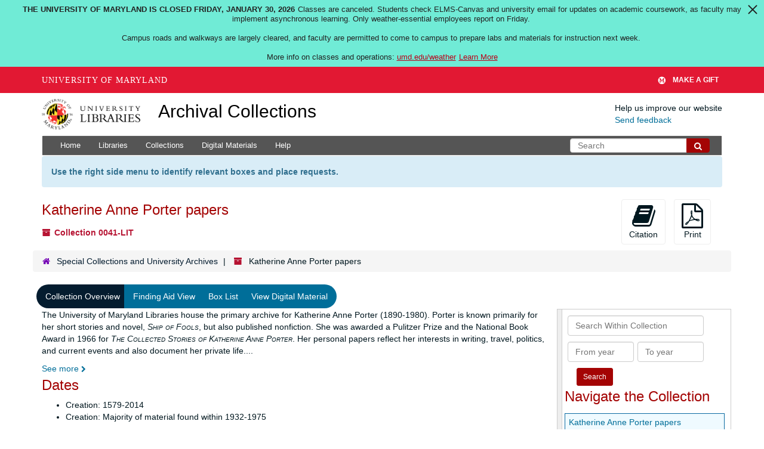

--- FILE ---
content_type: text/html; charset=UTF-8
request_url: https://archives.lib.umd.edu/repositories/2/resources/1564
body_size: 1841
content:
<!DOCTYPE html>
<html lang="en">
<head>
    <meta charset="utf-8">
    <meta name="viewport" content="width=device-width, initial-scale=1">
    <title></title>
    <style>
        body {
            font-family: "Arial";
        }
    </style>
    <script type="text/javascript">
    window.awsWafCookieDomainList = [];
    window.gokuProps = {
"key":"AQIDAHjcYu/GjX+QlghicBgQ/7bFaQZ+m5FKCMDnO+vTbNg96AHZ4WDspB1aFJyVQH2dkUBmAAAAfjB8BgkqhkiG9w0BBwagbzBtAgEAMGgGCSqGSIb3DQEHATAeBglghkgBZQMEAS4wEQQM7W6WqUCbHzul4jDCAgEQgDu69PTxw/7akKqxxDbZaXLC4vs4UibAla0yObX4jAjWnHi++X1x+9kjy7qUhd1j/dlv+Ad8Wd1vFcvx4w==",
          "iv":"D549bACCTwAACHQJ",
          "context":"4tnvK04/QciKeHKtBE2YqZuIt0qS+k1lHdbKXsf3tyKfAJc4wuYdJJEwUkSAa4ScALZBumN4BQNH5n4GU2C9boJU1s6sI5Sai9wojF16U23Lum1/T5Jpd+SAHAZb+iHLgH7UMKulv2lg+2YtxeZgQ59M5z5/I/lqnopU9FpIrQ7k55TtmcHrFi2bnRThIjIZN/cNHz2VxnmO4xiG/+zo2OhKSMYjBYkWS8mBcGjne4CxvI2VbmDwbc+WHMIZBGXQpw9si+OOO5mn9jTRdo7Y6Zjjd0EQqMUWiRpzMeANbKeT/sAXzU9YSaeKWbT8mgm32N59EdS2KCaWKn2CKq0tevTd0FCmhJ/EIdSJQqGvmLWqKmheP54zLu/8g/dQsM0="
};
    </script>
    <script src="https://242ca8fe7f10.63f99d93.us-east-2.token.awswaf.com/242ca8fe7f10/9e89e9a0218e/bf23a9a77b85/challenge.js"></script>
</head>
<body>
    <div id="challenge-container"></div>
    <script type="text/javascript">
        AwsWafIntegration.saveReferrer();
        AwsWafIntegration.checkForceRefresh().then((forceRefresh) => {
            if (forceRefresh) {
                AwsWafIntegration.forceRefreshToken().then(() => {
                    window.location.reload(true);
                });
            } else {
                AwsWafIntegration.getToken().then(() => {
                    window.location.reload(true);
                });
            }
        });
    </script>
    <noscript>
        <h1>JavaScript is disabled</h1>
        In order to continue, we need to verify that you're not a robot.
        This requires JavaScript. Enable JavaScript and then reload the page.
    </noscript>
</body>
</html>

--- FILE ---
content_type: text/html;charset=utf-8
request_url: https://archives.lib.umd.edu/repositories/2/resources/1564
body_size: 70623
content:
<!DOCTYPE html>
<html lang="en">
<head>
	<meta charset="utf-8"/>
	<meta http-equiv="X-UA-Compatible" content="IE=edge"/>
	<meta name="viewport" content="width=device-width, initial-scale=1">
	<link href="/favicon.ico" rel="shortcut icon" type="image/x-icon" />
	<title>Collection: Katherine Anne Porter papers | Archival Collections</title>
	<meta name="csrf-param" content="authenticity_token" />
<meta name="csrf-token" content="XCvCdW3uUEUcqTAHmT5cht7vkexAs5S8an4WqYcwAVmATcouRWJM5lorxBpigYHA53a5D95ON/blDJkohtpcAg==" />

		<meta name="referrer" content="origin-when-cross-origin" />

	<script>
	 var APP_PATH = '/';
	 var SHOW_IDENTIFIERS_IN_TREE = false;
	</script>

	<link rel="stylesheet" media="all" href="/assets/application-c5ef6c3837eb5dfa7dbdd56630bce29abae71206f816c2cb3e936573b66c3028.css" />
	<script src="/assets/application-77406bf697558af1e782ad28fa7dc1be6c4f18508271369d4a2d9ef7aac90c32.js"></script>

	  <script type="application/ld+json">
    {
  "@context": "http://schema.org/",
  "@id": "https://archives.lib.umd.edu//repositories/2/resources/1564",
  "@type": [
    "Collection",
    "ArchiveComponent"
  ],
  "name": "Katherine Anne Porter papers",
  "identifier": "0041 LIT",
  "description": "The University of Maryland Libraries house the primary archive for Katherine Anne Porter (1890-1980). Porter is known primarily for her short stories and novel, Ship of Fools, but also published nonfiction. She was awarded a Pulitzer Prize and the National Book Award in 1966 for The Collected Stories of Katherine Anne Porter. Her personal papers reflect her interests in writing, travel, politics, and current events and also document her private life. The collection includes correspondence, notes and drafts for her works, publications, legal documents, and financial records. It also includes over 1,500 photographs from her personal collection, dating from the 1890s to 1979. Subjects of both snapshots and professional portraits include Porter, her family, friends, homes, and places she visited. The Porter collection also contains memorabilia, including Mexican pottery, furniture, awards, and diplomas, as well as her personal library. Many of these objects and a portion of her library are housed in the Katherine Anne Porter Room in Hornbake Library.",
  "creator": [
    {
      "@id": "https://archives.lib.umd.edu//agents/people/3802",
      "@type": "Person",
      "name": "Porter, Katherine Anne"
    }
  ],
  "dateCreated": [
    "Creation: 1579-2014"
  ],
  "isRelatedTo": [
    "Materials related to the Papers of Katherine Anne Porter held by the Special Collections and Univeristy Archives include the papers of Cyrilly Abels (1950-1975); Isabel Bayley (1871-1993); Mary Louis Doherty (1920-1963); Donald Elder (1940-1963); Ann Heintze (1945-1977); Seymour Lawrence (1955-1980); Harry C. Perry (1959-1962); Paul Porter (1892-1980); E. Barrett Prettyman, Jr. (1963-1977); Mr. and Mrs. John A. Prince (1958-1978); Grace Delafield Day Spier (1928-1931); Thomas F. Walsh (1921-1992); Glenway Wescott (1932-1977); and George and Toni Willison (1932-1996).\n\nThe Porter book collection is fully catalogued and accessible through the University of Maryland Libraries' online catalog. An inventory of the books is also available in series 13: Library\n\n"
  ],
  "about": [
    {
      "@type": "Intangible",
      "name": "American Literature -- 20th century -- History and criticism -- Sources"
    },
    {
      "@type": "Person",
      "name": "Porter, Katherine Anne -- 1890-1980 -- Archives"
    },
    {
      "@type": "Organization",
      "name": "Yaddo (Artist's Colony)"
    },
    {
      "@type": "Organization",
      "name": "Harcourt Brace &amp; Company"
    },
    {
      "@type": "Organization",
      "name": "American Academy of Arts and Letters"
    },
    {
      "@type": "Organization",
      "name": "Library of Congress -- Fellows of the Library of Congress in American Letters"
    },
    {
      "@type": "Organization",
      "name": "Atlantic Monthly Press"
    },
    {
      "@type": "Person",
      "name": "Holloway, Gay Porter"
    },
    {
      "@type": "Person",
      "name": "Pressly, Eugene"
    },
    {
      "@type": "Person",
      "name": "Abels, Cyrilly"
    },
    {
      "@type": "Person",
      "name": "Erskine, Albert"
    },
    {
      "@type": "Person",
      "name": "Welty, Eudora -- 1909-2001"
    },
    {
      "@type": "Person",
      "name": "Lawrence, Seymour"
    },
    {
      "@type": "Person",
      "name": "Ford, Ford Maddox -- 1873-1939"
    },
    {
      "@type": "Person",
      "name": "Heintze, Ann"
    },
    {
      "@type": "Person",
      "name": "Wescott, Glenway"
    },
    {
      "@type": "Person",
      "name": "Elder, Donald"
    },
    {
      "@type": "Person",
      "name": "O'Conner, Flannery"
    },
    {
      "@type": "Person",
      "name": "Porter, Paul"
    },
    {
      "@type": "Person",
      "name": "Wheeler, Monroe -- 1899-1988"
    },
    {
      "@type": "Person",
      "name": "Herbst, Jospehine -- 1892-1969"
    },
    {
      "@type": "Person",
      "name": "Gordon, Caroline -- 1895-1981"
    },
    {
      "@type": "Person",
      "name": "Brooks, Cleanth -- 1906-1994"
    },
    {
      "@type": "Person",
      "name": "Warren, Robert Penn -- 1905-1989"
    },
    {
      "@type": "Person",
      "name": "Davis, Barbara Thompson"
    },
    {
      "@type": "Person",
      "name": "Clark, Eleanor -- 1913-1996"
    },
    {
      "@type": "Person",
      "name": "Tate, Allen -- 1899-1979"
    }
  ],
  "inLanguage": [
    {
      "@type": "Language",
      "name": "English"
    }
  ],
  "holdingArchive": {
    "@id": "https://archives.lib.umd.edu//repositories/2",
    "@type": "ArchiveOrganization",
    "name": "Special Collections and University Archives",
    "address": {
      "@type": "PostalAddress",
      "streetAddress": [
        "University of Maryland Libraries",
        "Hornbake Library",
        "4130 Campus Drive"
      ],
      "addressLocality": "College Park",
      "addressRegion": "Maryland",
      "postalCode": "20742"
    },
    "telephone": [
      "301-405-9212"
    ]
  }
}
  </script>


			<!-- Begin plugin layout -->
			<link rel="stylesheet" media="screen" href="/assets/stylesheets/umd_lib_environment_banner.css" />
<link rel="stylesheet" media="screen" href="/assets/stylesheets/umd_lib.css" />

			<!-- End plugin layout -->
			<!-- Begin plugin layout -->
			 <link rel="stylesheet" media="all" href="/assets/stylesheets/umd_aeon_fulfillment.css" />

			<!-- End plugin layout -->

<!-- HTML5 shim and Respond.js for IE8 support of HTML5 elements and media queries -->
<!-- WARNING: Respond.js doesn't work if you view the page via file:// -->
<!--[if lt IE 9]>
	<script src="https://oss.maxcdn.com/html5shiv/3.7.3/html5shiv.min.js"></script>
	<script src="https://oss.maxcdn.com/respond/1.4.2/respond.min.js"></script>
<![endif]-->
    <!-- Matomo Analytics -->
    <script>
      var _paq = window._paq = window._paq || [];
      /* tracker methods like "setCustomDimension" should be called before "trackPageView" */
      _paq.push(['trackPageView']);
      _paq.push(['enableLinkTracking']);
      (function() {
        var u="https://umd.matomo.cloud/";
        _paq.push(['setTrackerUrl', u+'matomo.php']);
        _paq.push(['setSiteId', '9']);
        var d=document, g=d.createElement('script'), s=d.getElementsByTagName('script')[0];
        g.async=true; g.src='//cdn.matomo.cloud/umd.matomo.cloud/matomo.js'; s.parentNode.insertBefore(g,s);
      })();
    </script>
</head>

<body class="site">
  


	<div class="skipnav">
  <a class="sr-only sr-only-focusable" href="#maincontent">Skip to main content</a>
</div>


	<div class="container-fluid no-pad container">
		<section id="header">
  <div class="row">
    <div class="col-md-2 col-sm-3 col-xs-4">
      <a href="//lib.umd.edu" target="_blank"><img id="logo-header" class="img-responsive" width="170px" alt="University of Maryland Libraries Logo" src="https://archives.lib.umd.edu/assets/images/liblogo.png">    </a>
    </div>
    <div class="col-md-6 col-sm-5 col-xs-8">
        <a title="Return to the ArchivesSpace homepage" href="https://archives.lib.umd.edu/" class="app-title">Archival Collections</a>
    </div>
    <div class="col-md-4 col-sm-4 col-xs-12">
      <div class="website-feedback">
        <p class="website-feedback-label">Help us improve our website</p>
        <a class="website-feedback-link" href="https://libumd.wufoo.com/forms/rb2fewh0i9d7bc/">Send feedback</a>
      </div>
    </div>
  </div>
</section>

	</div>

  <section id="navigation" class="container">
  <nav class="navbar navbar-default" aria-label="top-level navigation">
    <div class="navbar-header top-bar">
      <button type="button" class="navbar-toggle collapsed" data-toggle="collapse" data-target="#collapsemenu"
              aria-expanded="false">
        <span class="sr-only">Toggle Navigation</span>
        <span class="icon-bar"></span>
        <span class="icon-bar"></span>
        <span class="icon-bar"></span>
      </button>
      <div class="collapse navbar-collapse pull-left" id="collapsemenu">
        <ul class="nav nav navbar-nav">
            <li><a href="/">Home</a></li>
            <li><a href="/repositories">Libraries</a></li>
            <li><a href="/repositories/resources">Collections</a></li>
            <li><a href="/objects?limit=digital_object">Digital Materials</a></li>
            <li><a href="https://www.lib.umd.edu/help-using-archival-collections">Help</a></li>
        </ul>
      </div>
        <div class="pull-right hidden-xxs">
          <form class="navbar-form" action="/search" accept-charset="UTF-8" method="get"><input name="utf8" type="hidden" value="&#x2713;" />
  <input type="hidden" name="op[]" id="op_1" />
  <div class="input-group">
    <input type="text" name="q[]" id="q_1" class="form-control umd-search" placeholder="Search" />
    <span class="input-group-btn">
      <button name="button" type="submit" class="btn btn-default umd-search-btn">
        <span class="fa fa-search" aria-hidden="true"></span>
        <span class="sr-only">Search The Archives</span>
</button>    </span>
  </div>
</form>
        </div>
        <div class="visible-xxs">
          <form class="navbar-form" action="/search" accept-charset="UTF-8" method="get"><input name="utf8" type="hidden" value="&#x2713;" />
  <input type="hidden" name="op[]" id="op_2" />
  <div class="input-group">
    <input type="text" name="q[]" id="q_2" class="form-control umd-search" placeholder="Search" />
    <span class="input-group-btn">
      <button name="button" type="submit" class="btn btn-default umd-search-btn">
        <span class="fa fa-search" aria-hidden="true"></span>
        <span class="sr-only">Search The Archives</span>
</button>    </span>
  </div>
</form>
        </div>
    </div>
  </nav>
</section>


	<section id="container-fluid" class="container site-content">
		<a name="maincontent" id="maincontent"></a>
		
		<div class="request_instructions">
  Use the right side menu to identify relevant boxes and place requests.
</div>


<a name="main" title="Main Content"></a>
<div id="main-content" class="row resources">
  <div class="row" id="info_row">
  </div>
  <div class="information col-sm-7">
      

<h1>
    Katherine Anne Porter papers
</h1>


<div class="badge-and-identifier">
  <div class="record-type-badge resource">
    <i class="fa fa-archive"></i>&#160;Collection 
  <!-- </div> -->
    <!-- <div class="identifier"> -->
        <span class="component">0041-LIT</span>
    <!-- </div> -->
  </div>
</div>

  </div>
  <div class="page_actions col-sm-5 right">
    <div title="Page Actions" class="text-right">
 <ul class="list-inline">
      <li class="large-badge  align-center">
          <form id="cite_sub" action="/cite" accept-charset="UTF-8" method="post"><input name="utf8" type="hidden" value="&#x2713;" /><input type="hidden" name="authenticity_token" value="+OQezVvYkdR/iUPix3isJyjvhQILD1Ayemx+2VPJpcnA2fYNeQ9Lw1aFNtbwHt+wsjKfIYUuxzhxz6SfYbcfoA==" />
  <input type="hidden" name="uri" id="uri" value="/repositories/2/resources/1564" />
  <input type="hidden" name="cite" id="cite" value="Katherine Anne Porter papers, Special Collections and University Archives, University of Maryland Libraries." />
  <button type="submit" class="btn page_action request  btn-default">
    <i class="fa fa-book fa-3x"></i><br/>
    Citation
  </button>
</form>
      </li>
      <li class="large-badge  align-center">
              <form id="print_form" action="/repositories/2/resources/1564/pdf" accept-charset="UTF-8" method="post"><input name="utf8" type="hidden" value="&#x2713;" /><input type="hidden" name="authenticity_token" value="ZOdEFqNAGgOkYpvptbIrNgkQuTbefRGruV4V0kl+HYmBNsD8LN337QtwFUMEJ3+DOCmY4py+y7K5UqYmgHZWbw==" />
        <input type="hidden" name="base_token" id="base_token" value="9582b0e6998dacffaa44dfae6bce186c" />
        <input type="hidden" name="token" id="token" value="" />
        <button id="print_button" class="btn btn-default page_action print">
            <i class="fa fa-file-pdf-o fa-3x"></i><br/><span class="print-label">Print</span><span class="generating-label" style="display: none">Generating</span>
        </button>
</form>
      </li>
      <li class="large-badge  align-center">
              <a id="staff-link" href="#" class="btn btn-default hide" target="_blank">
        <i class="fa fa-pencil fa-3x"></i>
        <br/>
        Staff Only
    </a>

      </li>
 </ul>
</div>

  </div>
</div>
<div class="row">
    <div class="clear">
    <nav aria-label="hierarchical navigation">
      <ul class="breadcrumb">
	<li>
	  <span class='record-type-badge repository' aria-hidden='true'>       <i class='fa fa-home'></i>     </span>
	    <a href='/repositories/2'>
		Special Collections and University Archives
	    </a>
	</li>
	<li>
	  <span class='record-type-badge resource' aria-hidden='true'>       <i class='fa fa-archive'></i>     </span>
	    Katherine Anne Porter papers
	</li>
      </ul>
    </nav>
</div>

</div>

<div class="row" id="tabs">
  <div class="col-sm-9 text-center tabbing navbar navbar-default">
    <ul class="tabbing nav nav-pills">
        <li >

    <a class="active" aria-current="page" href="#">Collection Overview</a>
  </li>

        <li >

    <a href="/repositories/2/resources/1564/collection_organization">Finding Aid View</a>
  </li>

        <li >

    <a href="/repositories/2/resources/1564/inventory">Box List</a>
  </li>

        <li >

    <a href="/repositories/2/resources/1564/digitized">View Digital Material</a>
  </li>

    </ul>
  </div>
</div>


<div class="row" id="notes_row">
  <div class="col-sm-9">
    
    <!-- Look for '_inherited' and '*_inherited' properties -->
<div class="upper-record-details">
      
    <div class="abstract single_note" >
       <div class="note-content">
         <p>The University of Maryland Libraries house the primary archive for Katherine Anne Porter (1890-1980). Porter is known primarily for her short stories and novel, <span class="title">Ship of Fools</span>, but also published nonfiction. She was awarded a Pulitzer Prize and the National Book Award in 1966 for <span class="title">The Collected Stories of Katherine Anne Porter</span>. Her personal papers reflect her interests in writing, travel, politics, and current events and also document her private life. The collection includes correspondence, notes and drafts for her works, publications, legal documents, and financial records. It also includes over 1,500 photographs from her personal collection, dating from the 1890s to 1979. Subjects of both snapshots and professional portraits include Porter, her family, friends, homes, and places she visited. The Porter collection also contains memorabilia, including Mexican pottery, furniture, awards, and diplomas, as well as her personal library. Many of these objects and a portion of her library are housed in the Katherine Anne Porter Room in Hornbake Library.</p>
       </div>
     </div>


      <h2>Dates</h2>
      <ul>
        <li class="dates"> 
            Creation: 1579-2014 
        </li>
        <li class="dates"> 
            Creation: Majority of material found within 1932-1975 
        </li>
</ul>




        
    <div class="accessrestrict single_note" >
     <h2>Use and Access to Collection</h2>
         <div class="subnote ">
           <span class="note-content">
             <p>This collection is open to the public, non-circulating, and must be used in the Special Collections Reading Room. Researchers must register and agree to copyright and privacy laws before using this collection.</p>
           </span>
         </div>
     </div>

        
    <div class="userestrict single_note" >
     <h2>Duplication and Copyright Information</h2>
         <div class="subnote ">
           <span class="note-content">
             <p>Photocopies or digital surrogates may be provided in accordance with Special Collections and University Archives duplication policy. <br /><br />Copyright resides with the creators of the documents or their heirs unless otherwise specified. It is the researcher's responsibility to secure permission to publish materials from the appropriate copyright holder.</p>
           </span>
         </div>
     </div>


      <h2>Extent</h2>
        <p class="extent">
	  174.50 Linear Feet 
	</p>
        <p class="extent">
	  3845 Items  : Volumes
	</p>

      <h2>Language of Materials</h2>
        <p class="language">
	  English
	</p>

    


      
      
      
      
      
      
      
      
      
      
      
      
      
</div>

    <div class="acc_holder clear" >
      <div class="panel-group" id="res_accordion">
	  <div class="panel panel-default">
    <div class="panel-heading">
      <h2 class="panel-title">
        <a class="accordion-toggle" data-toggle="collapse"  href="#add_desc" aria-expanded="true">
          Additional Description
        </a>
      </h2>
    </div>
    <div id="add_desc" class="panel-collapse collapse note_panel in">
      <div class="panel-body">
        	    <div class="note">
	      
    <div class="scopecontent single_note" >
     <h3>Scope and Content of Collection</h3>
         <div class="subnote ">
           <span class="note-content">
             <p>The Katherine Anne Porter papers consist of materials dated from 1842 to 1980 that Miss Porter created, received, or collected during her lifetime (1890-1980). The materials include correspondence; manuscripts and drafts of both published and unpublished literary works, notes, and research materials; items relating to Porter's awards, her organizational interests, and her lecturing and college teaching careers; legal and financial documentation; personal materials; newspaper and magazine clippings; print material; serials; manuscripts written by other individuals; audio recordings; three-dimensional memorabilia; and photographs.</p>
           </span>
         </div>
     </div>

	    </div>
	    <div class="note">
	      
    <div class="bioghist single_note" >
     <h3>Biography</h3>
         <div class="subnote ">
           <span class="note-content">
             <p>Katherine Anne Porter (1890-1980) was one of the most brilliant practitioners of the art of the short story. Her literary reputation rests on the stories in her <span class="title">Collected Stories</span> (1964) rather than on her best-selling novel <span class="title">Ship of Fools</span> (1962). Born Callie Russell Porter on May 15, 1890, she was the fourth of Harrison and Mary Alice Porter's five children. When her mother died in March 1892, her father moved the four surviving children from his farm in the central Texas community of Indian Creek to his mother's home in Kyle, just south of Austin, the state capital. The grandmother, Catharine Ann Porter, served as a mother to Harrison's children until her death in October 1901. Catharine Ann Porter was an important influence on her granddaughter Callie, who adopted her name in early adulthood with only a slight orthographical change.<br/><br/>The death of the grandmother left the family emotionally and financially adrift. About 1903, Harrison Porter relocated his family to San Antonio, where the three oldest children experienced the last of their formal education. Porter's older brother Paul matriculated at a military academy, and Callie and her older sister Gay attended the Thomas School, an excellent non-sectarian Christian private girls' school. Equipped with the training they received there, Porter and her older sister gave lessons in &quot;music, physical culture and dramatic reading&quot; in a rented room in Victoria, Texas, the family's next residence. Although she later taught at colleges and universities, she never had any formal higher education. She acquired wide-ranging knowledge through a lifetime of extensive reading on varied topics; she often annotated her books and journals as she read them, evidence of which survives in her personal library.<br/><br/>On June 20, 1906, Callie Porter married John Henry Koontz. This first of her marriages, at nine years, had the longest duration. The couple first lived in Louisiana, then moved to Houston and later Corpus Christi. In 1912, her husband's work-related absences allowed her more time for creativity, and she began writing more of the poems and short stories she had been composing since childhood. This activity resulted in her first published poem, &quot;Texas by the Gulf of Mexico,&quot; printed that year in a trade journal to which her husband subscribed.<br/><br/>By 1914, it became apparent that the marriage was not working. Porter set out for Chicago hoping to find employment in motion pictures, though she later claimed that her plan was to work for a newspaper. She was a beautiful young woman, full of self-confidence, and, though she appeared in at least two movies for the Essanay Company, she returned to Texas within six months.<br/><br/>She obtained a divorce from Koontz in June 1915 and shortly thereafter discovered that she had contracted tuberculosis. Between 1915 and 1917, Porter married and was divorced twice. In September 1917, Porter became a journalist for the <span class="title">Fort Worth Critic</span> thanks to the help of friend Kitty Crawford, whom she had met while both of them were hospitalized in a sanitorium. In the autumn of 1918, Porter secured a position on the <span class="title">Rocky Mountain News</span> in Denver. Soon after her arrival in Denver, Porter very nearly died in the influenza epidemic that ravaged the country at that time. After her recovery, she resumed work on the <span class="title">Rocky Mountain News</span> and, by February 1919, was the resident theater and music critic.<br/><br/>In October 1919, Porter headed for Greenwich Village to pursue a writing career. Her immersion in the artistic milieu of the Village encouraged a move away from journalism toward creative writing. In the early months of 1920, she succeeded in publishing three stories &quot;retold&quot; from myth and legend in <span class="title">Everyland</span>, a magazine for children. However, in November of that year Porter followed the prompting of some new-found Mexican friends, Adolfo Best-Maugard and Tata Nacho, to go to Mexico and work there. She soon became the editor of the English language section of <span class="title">El Heraldo de Mexico</span>. By early 1921, she was the editor of and a contributor to the English language <span class="title">Magazine of Mexico</span>, published to promote American business and development in Mexico. As she immersed herself in Mexican art and culture, she also ghostwrote a memoir entitled <span class="title">My Chinese Marriage</span>. Porter left Mexico before September 1921 but returned for three months in the spring of 1922 expressly to write <span class="title">Outline of Mexican Popular Arts and Crafts</span>, the catalog for an exhibit of Mexican art that was to travel across the United States.<br/><br/>Her experiences in Mexico, including those of a third trip in 1923, provided Porter with the material for three short stories published in <span class="title">Century</span> magazine: &quot;Maria Concepcion&quot; (1922), &quot;The Martyr&quot; (1923), and &quot;Virgin Violeta&quot; (1924). These achievements, combined with her freelance editing and book reviews (published mainly in the <span class="title">New York Herald Tribune</span> and <span class="title">New Republic</span>), drew Porter further into literary and intellectual circles. She established friendships with Elinor Wylie, Genevieve Taggard, Josephine Herbst, Caroline Gordon, Malcolm Cowley, Dorothy Day, and Robert Penn Warren, among others. She reveled in an active social life and was a prolific letter writer to distant friends and relatives.<br/><br/>Porter spent the spring and summer of 1926 with a group of other artists and writers in Merryall Valley, Connecticut. She and Ernest Stock occupied a farmhouse owned by Genevieve Taggard and her husband, Robert Wolfe. Porter enjoyed the beauty of the setting, and the contacts she established there not only inspired her writing but also helped her to get her work published.<br/><br/>Porter undertook a major project in 1927 when she signed a contract to write a biography of Cotton Mather with the publishing house of Boni and Liveright. In late 1927 and early 1928, she lived in Salem, Massachusetts, for several months, while researching Mather's life. In spring 1929, her friends funded a trip to Bermuda so that she could complete the biography. Porter was seriously ill at the time, partly from emotional distress, and the trip aided her recovery. She found solitude and wrote a great deal but was not able to complete the Mather biography. In fact, the book was never completed, despite extensive research and nearly fifty years of sporadic writing efforts, including another contract in 1965 with Seymour Lawrence.<br/><br/>Porter worked on short stories while in Bermuda. During her visit, she made progress on one of her best stories, &quot;Flowering Judas,&quot; which was published in <span class="title">Hound &amp; Horn</span> in 1930. That year, a book of stories with &quot;Flowering Judas&quot; as the title story appeared while Porter was again in Mexico. This trip to Mexico became an extended sixteen-month stay, with Porter continuing to write more essays and reviews. Her financial situation, which was troublesome through most of her life, was improved by a Guggenheim fellowship of $2000, which she used for a long-desired trip to Europe.<br/><br/>In August 1931, Katherine Anne Porter and her companion and eventual husband, Eugene Pressly, departed from Mexico on the German ship <span class="emph">S. S. Werra</span>. The journal she kept during this journey became the basis for <span class="title">Ship of Fools</span>, the novel she published thirty-one years later. After four months in Berlin, Porter visited Paris and Madrid before moving with Pressly, who had received a lifetime appointment in the American foreign service, to Basel, Switzerland, for six months, where she lived from June to December 1932. When Pressly was posted to the American Embassy in Paris, they settled there for nearly four years, marrying in March 1933. In Paris, Porter developed a circle of friends that included Monroe Wheeler, Glenway Wescott, and Barbara Harrison, who became lifelong supporters.<br/><br/>The Paris years were very productive--much of Porter's most important work was either written or begun during this period. <span class="title">Hacienda</span> was published in 1934, and <span class="title">Flowering Judas and Other Stories</span> came out in 1935, adding four more stories to those of the 1930 edition. The minor publication that led to <span class="title">Hacienda</span> was entitled <span class="title">Katherine Anne Porter's French Song-Book</span>. It included translations of French songs covering a six hundred year period, capitalizing on Porter's love of early music. Both works were published by Harrison of Paris, run by her friends Barbara Harrison and Monroe Wheeler.<br/><br/>In October 1936, Porter and Pressly returned to the United States, with Pressly traveling to Washington to look for work and Porter settling for a time in Pennsylvania. This visit was highly productive, as she completed two of the &quot;short novels&quot; that appeared in <span class="title">Pale Horse, Pale Rider</span> in 1939. After a three-month reunion with Porter in New York City, Pressly found a temporary position in South America; this led to their permanent separation and eventual divorce. In June 1937, Porter visited her family in Texas, afterward joining Allen Tate and Caroline Gordon at Olivet College in Michigan for a writers' conference. While staying in the Tates' home in Tennessee after the conference, she met Albert Erskine, her next husband, who was then a graduate student at Louisiana State University in Baton Rouge, Louisiana, and business manager for the <span class="title">Southern Review</span>. In September 1937, Porter moved to New Orleans.<br/><br/>April 1938 brought both divorce from Pressly and another marriage. With Robert Penn Warren and his wife Cinina as witnesses, Porter married Albert Erskine. However, Porter and Erskine were separated within two years, and in June 1940 Porter went to live at Yaddo, the artists' colony in upstate New York. She had gained a reputation as one of the country's best writers following the publication of <span class="title">Pale Horse, Pale Rider</span> (1939), which included the title work, &quot;Noon Wine,&quot; and &quot;Old Mortality.&quot;<br/><br/>Porter enjoyed living in upstate New York so much that in late 1940 she bought South Hill, a house near Saratoga Springs. It required a great deal of money and work to make it habitable, so Porter was not able to move in until the fall of 1942, shortly after her June 1942 divorce from Erskine. Life at South Hill during World War II proved too isolating. In the winter of 1943, she retreated to the Harbor Hill Inn in Cold Spring, New York. The next several years saw many relocations, including to the Georgetown neighborhood of Washington, D.C., while she was a Fellow of Regional Literature at the Library of Congress, and to Hollywood to try her hand at screenwriting. <span class="title">The Leaning Tower and Other Stories</span> was published in 1944 in the midst of these moves and was followed eight years later by <span class="title">The Days Before</span>, a book of critical essays.<br/><br/>Porter's success with a summer class at Stanford University in 1947 resulted in several long teaching stints at universities: Stanford University (1948-1949); University of Michigan (1953-1954); University of Liege (Fulbright Fellow, 1954); University of Virginia (1958); and Washington and Lee University (1959). Porter supplemented her income by giving readings and lectures and by appearing on radio and television. When not in residence at an academic institution, she lived for extended periods in three places: New York City (1949-1953); Southbury, Connecticut (1955-1958); and Washington, D.C. (1959-1969). The three years in Connecticut, funded largely with an advance from Seymour Lawrence, her new publisher, allowed her time to work on her novel. It was completed after she received a grant from the Ford Foundation in 1959.<br/><br/>Financial security and popular fame came in 1962 with the publication of <span class="title">Ship of Fools</span>, which became a bestseller and was filmed by Hollywood in 1965. The screenplay was written by Abby Mann and directed by Stanley Kramer; actors included Vivien Leigh as Mrs. Treadwell and Elizabeth Ashley as Jenny Brown. Her crowning achievement of the 1960s was the publication of <span class="title">The Collected Stories of Katherine Anne Porter</span> (1965), which received the National Book Award and a Pulitzer Prize.<br/><br/>Porter's health gradually deteriorated after the publication of her <span class="title">Collected Stories</span>, but she enjoyed the celebrity status she had attained. She accepted several honorary degrees, including one from the University of Maryland in 1966, and attended White House events during the Kennedy and Johnson administrations. In December 1966, Porter announced that she would donate her papers, personal library, and other personal effects to the University of Maryland, where the Katherine Anne Porter Room was dedicated in McKeldin Library on May 15, 1968. She moved to College Park in 1969, in part to be closer to the university and her papers.<br/><br/>Though in declining health, Porter continued to publish during the last decade of her life. A compilation, <span class="title">Collected Essays and Occasional Writings</span>, was published in 1970. Porter travelled to Florida in 1972 to write an essay on the Apollo 17 lunar landing for <span class="title">Playboy</span>, although the piece was never written. In 1974, she named Isabel Bayley, a woman she had met at a Kansas University seminar in 1948, as her literary trustee. <span class="title">The Never-Ending Wrong</span>, a book about the Sacco-Vanzetti affair, came out in 1977. Early that same year, Porter suffered several debilitating strokes, from which she never recovered; her nephew Paul Porter was appointed as legal guardian in the fall. After the strokes, Porter received nursing care around the clock until her long life ended on September 18, 1980.</p>
           </span>
         </div>
     </div>

	    </div>
	    <div class="note">
	      
    <div class="arrangement single_note" >
     <h3>Arrangement</h3>
         <div class="subnote ">
           <span class="note-content">
             <p>The collection is organized as thireen series:</p>
           </span>
         </div>
         <div class="subnote ">
           <span class="note-content">
             <dl>
    <dt>Series 1</dt>
    <dd>Correspondence</dd>
    <dt>Series 2</dt>
    <dd>Writings</dd>
    <dt>Series 3</dt>
    <dd>Awards and Professional Activities</dd>
    <dt>Series 4</dt>
    <dd>Financial and Legal</dd>
    <dt>Series 5</dt>
    <dd>Personal</dd>
    <dt>Series 6</dt>
    <dd>Clippings</dd>
    <dt>Series 7</dt>
    <dd>Printed Matter</dd>
    <dt>Series 8</dt>
    <dd>Serials</dd>
    <dt>Series 9</dt>
    <dd>Manuscripts of Other Individuals</dd>
    <dt>Series 10</dt>
    <dd>Audio Recordings</dd>
    <dt>Series 11</dt>
    <dd>Memorabilia</dd>
    <dt>Series 12</dt>
    <dd>Photographs</dd>
    <dt>Series 13</dt>
    <dd>Library</dd>
</dl>

           </span>
         </div>
     </div>

	    </div>
	    <div class="note">
	      
    <div class="phystech single_note" >
     <h3>Physical Characteristics and Technical Requirements</h3>
         <div class="subnote ">
           <span class="note-content">
             <p>Due to the condition of the collection, users will access the microfilm surrogate for Series I-VI. Permission to view the original papers must be submitted to Special Collections and University Archives in advance of your visit.</p>
           </span>
         </div>
     </div>

	    </div>
	    <div class="note">
	      
    <div class="acqinfo single_note" >
     <h3>Custodial History and Acquisition Information</h3>
         <div class="subnote ">
           <span class="note-content">
             <p>The University of Maryland Libraries acquired the Papers of Katherine Anne Porter through numerous donations and purchases beginning in 1966. Until 1977, most of the materials came from Porter herself, but donations and purchases from other individuals continue to be incorporated.<br/><br/>Porter was an unusually thorough collector of her own papers and saved incidental notes on scraps of paper in addition to manuscripts of major works and forty-year correspondences with individuals. Often she would come across a note many years after she wrote it and add further comments with the date and her initials. After the 1940s, Porter usually saved carbon copies of her outgoing correspondence; later, when she found that her original letters were being donated without her knowledge or consent to universities in collections of her friends' letters, she requested the return of her letters. As a result, both sides of the correspondence are often present in this collection.<br/><br/>From the early 1930s, numerous colleges and universities expressed interest in collecting parts or all of her literary manuscripts, and she donated some individual manuscripts to several of them. Porter was most interested in having her papers go to the University of Texas at Austin, but negotiations proved unsuccessful.<br/><br/>In February 1966, the University of Maryland offered Porter an honorary Doctor of Letters, to be awarded at the university's June commencement. Porter, who was ill and becoming weary of receiving honorary degrees, accepted the degree but was unable to attend the ceremony. Dr. Wilson Elkins, then university president, brought the ceremony to her. On June 28, 1966, university officials presented her degree in her home in Washington, D.C. Porter was so delighted with the honor and attention that on the morning of October 11, 1966, she called Robert A. Beach, Jr., Assistant to the President for University Relations, and offered the university her &quot;tons and bales&quot; of papers, including her personal library. The following week, Porter added her collections of letters, photographs, and her library furniture to the gift, and the university agreed to create and maintain the Katherine Anne Porter Room to display and make available parts of the collection to scholars. The Katherine Anne Porter Room opened May 15, 1968, Porter's seventy-eighth birthday, with a ceremony that included a performance of pieces from her <span class="italic title">French Song-Book</span> by the university Madrigal Singers.<br/><br/>Porter sent the first box of items to the university on October 25, 1966. She continued to send small numbers of items until 1977. The largest single shipment of 1,231 books arrived in 1969. Porter's friends also donated items for the collection, including E. Barrett Prettyman, Jr., and Monroe Wheeler.<br/><br/>After Porter's death in 1980, her nephew and executor Paul Porter sold the remainder of her papers to the university. Beginning in 1980, the university continued to acquire items for the collection by purchase and donation; in most cases, these were integrated into the Porter collection, though some were established as ancillary collections.</p>
           </span>
         </div>
     </div>

	    </div>
	    <div class="note">
	      
    <div class="altformavail single_note" >
     <h3>Existence and Location of Copies</h3>
         <div class="subnote ">
           <span class="note-content">
             <p>Microfilm of Series I-VI is available for loan at a qualified institution. A researcher or qualified borrowing institution may initiate a loan request by contacting their Interlibrary Loan (ILL) program.</p>
           </span>
         </div>
     </div>

	    </div>
	    <div class="note">
	      
    <div class="relatedmaterial single_note" >
     <h3>Related Materials</h3>
         <div class="subnote ">
           <span class="note-content">
             <p>Materials related to the Papers of Katherine Anne Porter held by the Special Collections and Univeristy Archives include the papers of Cyrilly Abels (1950-1975); Isabel Bayley (1871-1993); Mary Louis Doherty (1920-1963); Donald Elder (1940-1963); Ann Heintze (1945-1977); Seymour Lawrence (1955-1980); Harry C. Perry (1959-1962); Paul Porter (1892-1980); E. Barrett Prettyman, Jr. (1963-1977); Mr. and Mrs. John A. Prince (1958-1978); Grace Delafield Day Spier (1928-1931); Thomas F. Walsh (1921-1992); Glenway Wescott (1932-1977); and George and Toni Willison (1932-1996).<br /><br />The Porter book collection is fully catalogued and accessible through the University of Maryland Libraries' online catalog. An inventory of the books is also available in series 13: Library</p>
           </span>
         </div>
     </div>

	    </div>
	    <div class="note">
	      
    <div class="processinfo single_note" >
     <h3>Processing Information</h3>
         <div class="subnote ">
           <span class="note-content">
             <p>Although Porter was an exceptional saver of materials, she tended to store them in some disarray. Photographs of her homes at various times show letters heaped in baskets and piled on tables and desks; she was often unable to find materials she wished to locate. By the early 1960s, after the success of <span class="title">Ship of Fools</span>, she began to hire secretaries not only to keep up with her steadily growing correspondence and business, but to arrange and file her past correspondence and manuscripts. Much of the correspondence retains marks from those individuals; there are many cross-references marked in blue ballpoint pen at the bottoms of letters. Porter also tried to identify and date letters, with varying success.<br/><br/>As Porter's papers arrived at the University of Maryland Libraries in numerous accessions from 1966 to 1981, augmented with other donations and purchases, no coherent original order can be claimed for the collection. Dr. Robert Beare, the former University of Maryland Libraries' staff member who compiled the accession inventories as the materials arrived in the late 1960s and early 1970s, noted that he rearranged the materials somewhat. By 1978, an individual had divided the collection into seven series and prepared a guide. The large group of additional materials purchased from Porter's estate after her death were added to the collection after 1981, mostly as a second alphabetical sequence in the correspondence series. Materials were filed under name of correspondent, with little or no reference to corporate entity. Greeting cards, telegrams, and postcards were kept separate in unsorted genre categories, with no name or subject access. There were other series for manuscripts, personal, printed materials, clippings, serials, and miscellaneous items. There were also lists created for the photographs and memorabilia. The clippings and audio recordings remained largely unprocessed.<br/><br/>Complete reprocessing began in September 1994 in preparation for creating a microfilm edition of the papers and continued through 1997. The existing seven series were subdivided and augmented into twelve new series.<br/><br/>Series I: Correspondence was subdivided into groups that correspond to other series: Agents and Publishing Activities; Derivative Works; Financial and Legal; Personal; Professional Activities, Lectures, Awards, and Interviews; Students, Family--To Porter; Family--To Others; and Chronological. Correspondence with individuals was sorted into these categories according to the person's primary relationship with Porter; Cyrilly Abels, for instance, is placed under Agents and Publishing Activities even though she and Porter were also very close friends, because publishing formed the basis for their relationship. Likewise, correspondence with her lawyer and friend Barrett Prettyman is kept in the Financial and Legal subsection even though a great deal of it is personal, since Prettyman was first and foremost her lawyer.<br/><br/>Miscellaneous materials formerly sorted alphabetically were grouped chronologically. Some materials not accessible by name, like autograph requests, review requests, and letters from schoolchildren, were moved to genre folders; those folders reside at the end of the appropriate subgroup and are not included in the alphabetical sequence. Special formats, including greeting cards, invitations, telegrams, cards that came with flowers, and postcards, were filed under the appropriate correspondent and included in the chronological sequence. Numerous materials, including newspaper clippings, printed material, receipts, other people's manuscripts, and photographs, were removed to other series, except when they had specific notes attached or written on them and moving them would have affected their contextual information. Newspaper clippings that contain notes from the individual who sent them or that would lose context by relocation to the Clippings series are also retained. Manuscripts enclosed with correspondence were moved to Series IX, with a cross-reference retained. Most carbon copies that were exact copies of the original were discarded.<br/><br/>Newspaper clippings and printed telegrams were copied to acid-free paper, and the originals discarded. The processor also discarded duplicate carbon and photostat copies, except when they had additional annotations or changes, and destroyed them. The processor added personal and corporate name indexes and cross-references to other series lists.<br/><br/>Numerous materials from Series II: Writings, including newspaper clippings, correspondence, serials, and manuscripts of other individuals, were moved into more appropriate series. Much of the work of reprocessing this series involved arranging the large volume of miscellaneous materials filed in twenty-seven folders labeled &quot;Notes&quot; and ten folders labeled &quot;Mexico--notes.&quot; The contents of these folders were examined closely and sorted. Some materials were filed with related materials in existing files. New subject categories were created to bring together significant manuscript materials previously located among the miscellaneous notes and in specific subject or title categories. Important among these new subjects are &quot;Daybook&quot; and &quot;Mexican daybook&quot; that contain Porter's notes and observations, which made a sort of unsystematic record of her activities and thoughts over the years. Fragments and drafts of fiction never completed by Porter have been brought together under the categories &quot;Fiction&quot; and &quot;Mexican fiction.&quot; Also brought together in the new arrangement are Porter's poetry, book reviews, translations, and interviews she granted. Her notes and drafts on writers, both individuals and general categories, were all rearranged to appear under the general heading &quot;Writers.&quot;<br/><br/>The former Personal series contained a mix of Porter's personal, legal, financial, business, and award materials. These materials were separated into three series: Series III: Awards and Professional Activities; Series IV: Financial and Legal; and Series V: Personal. Award certificates and honorary diplomas were moved from Series XII: Memorabilia. Financial and legal correspondence, originally mixed in with these documents, was moved to Series I: Correspondence. Porter's 1933 wedding certificate was originally filed with travel materials in the series for printed matter, and her 1938 marriage and 1942 divorce papers were originally with the Albert Erskine correspondence in Series I: Correspondence. A number of other pieces were also moved from Series I. Some of Porter's writings, including <span class="italic title">Apologia Pro Vita</span>, daybooks, autobiographical and biographical notes, personal notes, and travel notes, were originally found in this group; they are now in Series II: Writings. A number of art prints and travel materials were moved to Series VII: Printed Matter, and the two chest x-rays to Series XII: Photographs. Porter's notes on recipes and food were originally intermingled with newspaper and magazine clippings of recipes; the clippings were moved to Series VI: Clippings and the notes moved to Series V: Personal. Several calendars without annotations were discarded.<br/><br/>Series VI: Clippings formerly existed in gross disarray. Porter's original arrangement of the clippings has been lost, and the state in which they arrived at the University of Maryland Libraries is unknown. In September 1995, the clippings were placed in an artificial series order. The series was divided in four groups: By Porter (1919-1975 and n.d.), which includes her early newspaper work and book reviews; About Porter (1919-1977 and n.d.), which includes both feature articles on her and articles that mention her in passing; Reviews of Porter's Works (1930-1977 and n.d.), including brief mentions of works; and Collected by Porter (1928 1978 and n.d.), which consists of articles she collected on a wide variety of subjects. Materials are arranged by subject, then chronologically. There are a few undated pieces and fragments at the end of each subject group. Some materials that were dated after 1980, and were therefore not collected by Porter, were removed to an auxiliary collection. The Ray Lewis White collection was placed as an addendum to this series, arranged by subject, then chronologically. Sixty-four of these duplicated clippings that Porter collected were discarded. For the microfilm edition, the clippings were affixed to legal-size paper, either by photocopying or by cutting and taping. Oversized items were relocated to the end of the series.<br/><br/>Series VII: Printed Matter consists mostly of materials formerly in various series that have been arranged into fourteen subgroups. Within these subgroups, materials were arranged alphabetically by title or assigned subject. Some materials with no research value were discarded. Since it was deemed better to separate the materials by genre, some materials in the travel section were retrieved from the original Series III: Personal, where they resided with Porter's notes and receipts from various European trips. A few other items, including reprints from serials and monographs and travel materials, were moved from the former Series V: Clippings and from the former Series III: Personal.<br/><br/>Series VIII: Serials was in fairly good order before October 1995, when materials were checked against an existing inventory, and the processor added dates to the inventory. Many items were moved to Series VIII from Series I, II, III, IV, and V.<br/><br/>Series IX: Manuscripts of Other Individuals was originally a subseries of Series II: Writings. In December 1995, this series was removed from Series II to separate them from Porter's creations. In March 1996, a number of uncorrected page proofs were found in the Porter book collection and removed to this series. Several printed materials (short stories, reprints from serials) were moved to Series VII: Printed Matter, and critical works on Porter clipped from serials were moved to Series VI: Clippings. A number of other materials were found in other series, particularly Series I: Correspondence, and were separated for the microfilm edition. Letters originally sent with materials can be found in Series I under the author's name.<br/><br/>Series X: Audio Recordings was first processed in September 1994, when the 728 audio discs and reel-to-reel audio tapes were sorted and compared with the original inventory list that was prepared when the recordings were accessioned in 1966. This preliminary inventory was converted into an electronic file that was divided and arranged in three parts: music, literary and historical, and recordings of Porter and her works. The items in the first and second parts were reordered alphabetically by composer, author, or recording artist. Those in the third group were ordered chronologically. A fourth group, Manuscripts, was added. Porter grouped many of her music recordings in &quot;personal albums,&quot; folders that contained multiple discs. Photocopies of the contents lists on the outside of the folders were retained in the Manuscripts portion of the series, but the folders were discarded and the contents were rearranged. The audio discs also contained manuscript materials such as cards, newspaper articles, and notes written by Porter or other people. These items were removed and placed in the Manuscripts section, arranged in the same order as the albums from which they came. After the reorganization of the inventory was complete, the audio recordings themselves were rearranged to correspond with the inventory.<br/><br/>Some of the items in Series XI: Memorabilia have been on display since the original Katherine Anne Porter Room opened in McKeldin Library in 1968. The Porter Room was closed during the McKeldin Library renovations in 1990-1993 and again in 2000-2001. The Porter Room reopened in Hornbake Library in April 2001. A detailed guide was created for the Porter room and its contents in 1993 and updated when additional donations were acquired. In summer 1995, a textile conservator examined some of these items. Another conservator evaluated the furniture in 1995. Professional conservation was performed on the eigthteenth-century sofa in 2000-2001. In August 1996, the objects were placed in six categories: Awards and Medals; Caricature, Drawings, Framed Letters, and Paintings; Furniture; Objects; Scrapbooks; and Textiles and Apparel. Framed honorary degrees and awards that were originally in this series were removed to Series III: Awards and Professional Activities. Framed photographs, which were also originally in this series, were moved to Series X: Photographs. Memorabilia items not on display are housed in appropriate storage; other objects remain on display in the Katherine Anne Porter Room.<br/><br/>Series XII: Photographs was processed and indexed in the late 1980s. Between 1993 and 1998, it was partially reprocessed. Rehousing of the collection into Mylar sleeves and acid-free boxes was completed in 1999. This series remains only partially reprocessed.<br/><br/>Most of the materials in the Papers of Katherine Anne Porter are stored in new acid-free folders and boxes. Metal paper clips and staples were removed during processing. Oversize items were flattened and moved to map case drawers or other oversize storage, as appropriate. Very fragile items were enclosed in mylar sleeves; some of these have also been evaluated and treated by a paper conservator.</p>
           </span>
         </div>
     </div>

	    </div>

      </div>
    </div>
  </div>

	    <div class="panel panel-default">
    <div class="panel-heading">
      <h2 class="panel-title">
        <a class="accordion-toggle" data-toggle="collapse"  href="#subj_list" aria-expanded="true">
          Topics
        </a>
      </h2>
    </div>
    <div id="subj_list" class="panel-collapse collapse note_panel in">
      <div class="panel-body">
        



  <h3>Topical</h3>
  <ul class="present_list subjects_list">
      <li>
      	<a href="/subjects/5">American Literature -- 20th century -- History and criticism -- Sources</a>
      </li>
  </ul>

      </div>
    </div>
  </div>


	    <div class="panel panel-default">
    <div class="panel-heading">
      <h2 class="panel-title">
        <a class="accordion-toggle" data-toggle="collapse"  href="#fa" aria-expanded="true">
          Administrative Information
        </a>
      </h2>
    </div>
    <div id="fa" class="panel-collapse collapse note_panel in">
      <div class="panel-body">
        
    <dl class="dl-horizontal-fa">
      
        <dt>Title</dt>
        <dd>Guide to the Katherine Anne Porter papers</dd>


          <dt>Status</dt>
          <dd>
              <span class="translation_missing" title="translation missing: en.resource_finding_aid_status.completed">Completed</span>
        </dd>

          <dt>Author</dt>
          <dd>
              Processed by Jodi L. Allison-Bunnell, Ruth M. Alvarez, Jennifer Bourget, Patricia J. Rettig, Rachel S. Vagts, and Rebecca Zeltinger. Guide completed in December 1998. Revised April 2005, March 2009, June 2009, September 2009, May 2010, October 2010, February 2011.
          </dd>
          <dt>Date</dt>
          <dd>
              2005-09-01
          </dd>
          <dt>Description rules</dt>
          <dd>
              Describing Archives: A Content Standard
          </dd>
          <dt>Language of description</dt>
          <dd>
              English
          </dd>
          <dt>Script of description</dt>
          <dd>
              Latin
          </dd>
          <dt>Sponsor</dt>
          <dd>
              Funded in part by the Summerlee Foundation and the National Endowment for the Humanities.
          </dd>
    </dl>
    <h3>Revision Statements </h3>
    <ul>
      <li><em>2007-04-15:</em> EAD markup checked and verified using JEdit software by Jennie A. Levine, April 2007.</li>
      <li><em>2018-07-31:</em> Finding aid reviewed and revised post ArchivesSpace migration by Joanne Archer</li>
      <li><em>2018-07-31:</em> Item level description added for Series 1 correspondence via the API. Digital objects for Series 1 added via the API by Bria Parker</li>
      <li><em>2020-12:</em> Series 13 added by Caroline Ackiewicz</li>
      <li><em>2025-03-06:</em> Series XI: Memorabilia instances were updated and a physical locations note was added to the series by Irene M. Lewis</li>
    </ul>

      </div>
    </div>
  </div>

	      <div class="panel panel-default">
    <div class="panel-heading">
      <h2 class="panel-title">
        <a class="accordion-toggle" data-toggle="collapse"  href="#repo_deets" aria-expanded="true">
          Library Details
        </a>
      </h2>
    </div>
    <div id="repo_deets" class="panel-collapse collapse note_panel in">
      <div class="panel-body">
        <h3>Library Details</h3>
<p> Part of the Special Collections and University Archives</p>
<div class="website">
  <a href="https://www.lib.umd.edu/collections/special">https://www.lib.umd.edu/collections/special</a>
</div>



<div class='contact_info'>
  <strong>Contact:</strong> <br/>
  <span class="street">
    University of Maryland Libraries <br/>Hornbake Library <br/>4130 Campus Drive
    <br />
  </span>

     <span class="city">College Park</span>
     <span class="region">Maryland</span>
     <span class="post_code">20742</span>

<br/>

   <span class="telephone">
       <i class="fa fa-phone" aria-hidden="true"></i> 301-405-9212
   </span><br/>

<!-- YEE HAW -->
<span class="email"><i class="fa fa-envelope" aria-hidden="true"></i> <a href="mailto:askhornbake@umd.edu" title="Send email">askhornbake@umd.edu</a></span>
<br/>
</div>



      </div>
    </div>
  </div>

      </div>
        
        
        
        
        
        
        
        
        
        
        
        
        
    </div>
    <script type="text/javascript" >initialize_accordion(".note_panel", "Expand All" , "Collapse All", true);
    </script>

  </div>
  <div id="sidebar" class="col-sm-3 sidebar sidebar-container resizable-sidebar" >
   <a name="search" title="Search within collection"></a>
<div class="search">

  <form class="form-horizontal" action="/repositories/2/resources/1564/search" accept-charset="UTF-8" method="get"><input name="utf8" type="hidden" value="&#x2713;" />

    <div class="form-group">
      <label class="sr-only" for="filter_q0">Search Within Collection</label>
      <input type="text" name="filter_q[]" id="filter_q0" placeholder="Search Within Collection" class="form-control" />
    </div>

    <div class="form-group">
      <input type="hidden" name="op[]" id="op_" value="" />
      <input type="hidden" name="field[]" id="field_" value="" />
      <input type="hidden" name="limit" id="limit" value="" />
      <input type="hidden" name="q[]" id="q_" value="*" />

      <div class="col-md-6 year_from">
        <label class="sr-only" for="filter_from_year">From year</label>
        <input type="text" name="filter_from_year" id="filter_from_year" size="4" maxlength="4" placeholder="From year" class="form-control" />
      </div>

      <div class="col-md-6 year_to">
        <label class="sr-only" for="filter_to_year">To year</label>
        <input type="text" name="filter_to_year" id="filter_to_year" size="4" maxlength="4" placeholder="To year" class="form-control" />
      </div>

    </div>

    <input type="submit" name="commit" value="Search" class="btn btn-primary btn-sm" data-disable-with="Search" />

</form>
</div>

   <script src="/assets/largetree-b0b22b9d696a4d65209a85b481fc377eee881d5cbde959c2a6c1658438494c64.js"></script>
<script src="/assets/tree_renderer-11caee3c4a960695e6913de51382be9e2df87e3351b4d0e5913e888ced73f689.js"></script>

<h2>Navigate the Collection</h2>
<div class="infinite-tree-view largetree-container" id='tree-container'></div>

<script>

    var root_uri = '/repositories/2/resources/1564';
    var should_link_to_record = true;

    var tree = new LargeTree(new TreeDataSource(root_uri + '/tree'),
        $('#tree-container'),
        root_uri,
        true,
        new SimpleRenderer(should_link_to_record),
        function() {
            var tree_id = TreeIds.uri_to_tree_id('/repositories/2/resources/1564');
            tree.setCurrentNode(tree_id, function() {
                // scroll to selected node
                tree.elt.scrollTo('#'+tree_id, 0, {offset: -50});
            });
        },
        function(current_node, tree) {
          tree.expandNode(current_node);
        });
</script>

 </div>
</div>

  <div class="modal fade" id="cite_modal" tabindex="-1" role="dialog" aria-modal="true" aria-labelledby="cite_modalLabel">
  <div class="modal-dialog">
    <div class="modal-content">
      <header class="modal-header">
        <button type="button" class="close" id="cite_modal_header_close" data-dismiss="modal" aria-label="Close">&times;</button>
        <h2 class="modal-title h3" id="cite_modalLabel">Citation</h2>
      </header>
      <div class="modal-body">
        <section class="panel panel-default mt15px">
  <header class="panel-heading">
    <h3 class="panel-title">Cite Item</h3>
  </header>
  <div class="panel-body flex align-items-center">
    <p id="item_citation" class="flex-grow-1 mr15px mb0">Katherine Anne Porter papers, Special Collections and University Archives, University of Maryland Libraries.</p>
    <button type="button" id="copy_item_citation" class="btn btn-primary clip-btn" data-clipboard-target="#item_citation" aria-label="Copy item citation to clipboard">Copy to clipboard</button>
  </div>
</section>
<section class="panel panel-default">
  <header class="panel-heading">
    <h3 class="panel-title">Cite Item Description</h3>
  </header>
  <div class="panel-body flex align-items-center">
    <p id="item_description_citation" class="flex-grow-1 mr15px mb0">Katherine Anne Porter papers, Special Collections and University Archives, University of Maryland Libraries. http://hdl.handle.net/1903.1/1532  Accessed  January 30, 2026.</p>
    <button type="button" id="copy_item_description_citation" class="btn btn-primary clip-btn" data-clipboard-target="#item_description_citation" aria-label="Copy item description citation to clipboard">Copy to clipboard</button>
  </div>
</section>

      </div>
      <footer class="modal-footer">
        <button type="button" class="btn btn-default" id="cite_modal_footer_close" data-dismiss="modal" aria-label="Close">Close</button>
      </footer>
    </div>
  </div>
</div>

<script type ="text/javascript" >setupCite()</script>
  <div class="modal fade" id="request_modal" tabindex="-1" role="dialog" aria-modal="true" aria-labelledby="request_modalLabel">
  <div class="modal-dialog">
    <div class="modal-content">
      <header class="modal-header">
        <button type="button" class="close" id="request_modal_header_close" data-dismiss="modal" aria-label="Close">&times;</button>
        <h2 class="modal-title h3" id="request_modalLabel">Request</h2>
      </header>
      <div class="modal-body">
        <form id="request_form" action="/fill_request" accept-charset="UTF-8" method="post"><input name="utf8" type="hidden" value="&#x2713;" /><input type="hidden" name="authenticity_token" value="zMPkKWuKN+uv4XQj8GYzgW53eZvu8RQbwVLnPD3NggZpRMFbdp5b6vDBXsyyNhUGVusVXPYqZBsaPSvp/049sA==" />
  

    <input type='hidden' name='request_uri' value='/repositories/2/resources/1564' />

    <input type='hidden' name='title' value='Katherine Anne Porter papers' />

    <input type='hidden' name='identifier' value='0041-LIT' />

    <input type='hidden' name='cite' value='Katherine Anne Porter papers, Special Collections and University Archives, University of Maryland Libraries.' />

    <input type='hidden' name='restrict' value='&amp;lt;p&amp;gt;This collection is open to the public, non-circulating, and must be used in the Special Collections Reading Room. Researchers must register and agree to copyright and privacy laws before using this collection.&amp;lt;/p&amp;gt;' />

    <input type='hidden' name='repo_name' value='Special Collections and University Archives' />

    <input type='hidden' name='repo_uri' value='/repositories/2' />

    <input type='hidden' name='repo_code' value='SCUA' />

    <input type='hidden' name='repo_email' value='askhornbake@umd.edu' />

  <div  id="request">
    <div class="form-group required ">
      <label class="sr-only" for="user_name">Your name required</label>
      <div class="input-group">
        <input type="text" name="user_name" id="user_name" placeholder="Your name" class="form-control" />
        <div class="input-group-addon">
          <span class="required aria-hidden">required</span>
        </div>
      </div>
    </div>
    <div class="form-group required ">
      <label class="sr-only" for="user_email">Your email address required</label>
      <div class="input-group">
        <input type="email" name="user_email" id="user_email" placeholder="Your email address" class="form-control" />
        <div class="input-group-addon">
          <span class="required aria-hidden">required</span>
        </div>
      </div>
    </div>
    <div class="form-group ">
      <label class="sr-only" for="date">Anticipated arrival date</label>
      <input type="text" name="date" id="date" placeholder="Anticipated arrival date" class="form-control" />
    </div>
    <div class="form-group ">
      <label class="sr-only" for="note">Note to the staff</label>
      <textarea name="note" id="note" rows="3" cols="25" placeholder="Note to the staff" class="form-control">
</textarea>
    </div>
    <div class="form-group honeypot">
      <span class="aria-hidden">
        <label for="comment">Comment</label>
        <input type="text" name="comment" id="comment" tabindex="-1" class="form-control" />
      </span>
    </div>
    <button type="submit" class="btn btn-primary action-btn noscript">Submit Request</button>
  </div>
</form>
      </div>
      <footer class="modal-footer">
        <button type="button" class="btn btn-default" id="request_modal_footer_close" data-dismiss="modal" aria-label="Close">Close</button>
          <button type="button" class="btn btn-primary action-btn"></button>
      </footer>
    </div>
  </div>
</div>

<script type ="text/javascript" >setupRequest("request_modal",  "Request")</script>


	</section>

	<script  type="text/javascript" >
		$(".upper-record-details .note-content").each(function(index, element){$(this).readmore(450)});
	</script>

	<div class="panel-footer">
  <div class="container">
    <div class="row">
      <div class="col-md-5">
        <div class="headline">
          <h2>Useful Links</h2>
        </div>
        <ul>
          <li><a href="https://www.lib.umd.edu/collections/special">Special Collections and University Archives</a></li>
          <li><a href="https://usmai-umcp.primo.exlibrisgroup.com/discovery/search?vid=01USMAI_UMCP:UMCP&lang=en">Catalog</a></li>
          <li><a href="https://digital.lib.umd.edu/">Digital Collections </a></li>
          <li><a href="https://www.lib.umd.edu/find/request-digital/special-collections">Duplication Policy </a></li>
          <li><a href="http://lib.guides.umd.edu/researchusingprimarysources">Research Using Primary Sources </a></li>
        </ul>
        <br/>

				<div>We proudly participate in development of ArchivesSpace, which powers this website. Learn more about this product and its development at <a href="http://archivesspace.org" target="_blank">archivesspace.org</a>
				</div>
				<div class="margin-top-30">
				<a href="https://umd.edu/web-accessibility" target="_blank" title="Info about web accessibility at UMD">Web Accessibility</a> | <a href="https://libumd.wufoo.com/forms/rb2fewh0i9d7bc/" target="_blank">Website Feedback</a>
				</div>
      </div>

      <div class="col-md-7 col-md-xs-12">
        <div class="headline">
          <h2>Contact Us</h2>
        </div>
        <div class="row">
          <div class="col-md-6">
            <p><a href="https://www.lib.umd.edu/collections/special"> Special Collections and University Archives</a><br/></p>
            <address> Maryland Room <br/>
              <a href="https://www.lib.umd.edu/visit/libraries/hornbake">Hornbake Library</a><br/>
              4130 Campus Drive<br>
              University of Maryland,<br/>
              College Park, MD 20742
            </address>
            <p><a href="tel:+301-405-9212">301-405-9212</a><br/>
            <a href="https://www.lib.umd.edu/collections/special/contact">Email</a><br/>
            <a href="https://umd.libcal.com/hours">Hours</a></p>
          </div>
          <div class="col-md-6">
            <p><a href="https://www.lib.umd.edu/collections/special/performing-arts">Special Collections in Performing Arts</a><br/>
            <a href="https://www.lib.umd.edu/collections/special/performing-arts/piano">International Piano Archives at Maryland</a>
            </p>
            <address>
              Lowens Room<br/>
              <a href="https://www.lib.umd.edu/visit/libraries/mspal">Michelle Smith Performing Arts Library</a><br/>
              8270 Alumni Drive <br/>
              College Park, MD 20742<br/><br/>

              <a href="tel:+301-405-9217">301-405-9217</a> <br/>
              <a href="https://www.lib.umd.edu/collections/special/contact">Email</a><br/>
              <a href="https://umd.libcal.com/hours">Hours</a>
            </address>
          </div>
        </div>
      </div>
    </div>
  </div>
</div>


			<script>
				FRONTEND_URL = "https://aspace.lib.umd.edu/";
				RECORD_URI = "/repositories/2/resources/1564";
				STAFF_LINK_MODE = "edit";
			</script>

	<!-- UMD Wrapper -->
	<script src="https://umd-header.umd.edu/build/bundle.js?search=0&amp;search_domain=&amp;events=0&amp;news=0&amp;schools=0&amp;admissions=0&amp;support=1&amp;support_url=https%253A%252F%252Fgiving.umd.edu%252Fgiving%252FshowSchool.php%253Fname%253Dlibraries&amp;wrapper=1160&amp;sticky=0"></script>
</body>
</html>
